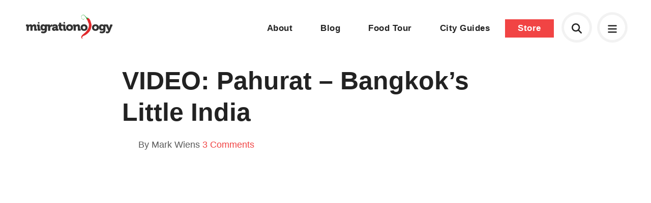

--- FILE ---
content_type: text/html; charset=UTF-8
request_url: https://migrationology.com/video-pahurat-bangkoks-little-india/
body_size: 7640
content:
<!DOCTYPE html>
<html lang="en">
	<head>
		<title>VIDEO: Pahurat - Bangkok&#039;s Little India</title>
		<meta charset="UTF-8">
		<meta name="title" content="VIDEO: Pahurat - Bangkok&#039;s Little India" />
		<meta name="viewport" content="width=device-width, initial-scale=1.0"/>
		<meta name="google-site-verification" content="8TLz96ZoMH9bRDWScV8vkSYhqA7NZ5DUKWCc_R01Ef0" />

		<!--<link rel="stylesheet" href="https://use.typekit.net/lxm4ixx.css">-->
		<link rel="stylesheet" href="https://use.typekit.net/mqs8ncp.css">

		<link rel="shortcut icon" href="https://migrationology.com/wp-content/themes/migrationology/library/images/favicon.png"/>
		<link rel="stylesheet" href="https://migrationology.com/wp-content/themes/migrationology/library/css/core.css" media="all" />
		<link rel="stylesheet" href="https://migrationology.com/wp-content/themes/migrationology/library/css/svg-icons.css" media="all" />

		<script src="https://migrationology.com/wp-content/themes/migrationology/library/js/svg-icons.js"></script>
		<meta name='robots' content='index, follow, max-image-preview:large, max-snippet:-1, max-video-preview:-1' />

	<!-- This site is optimized with the Yoast SEO plugin v24.5 - https://yoast.com/wordpress/plugins/seo/ -->
	<meta name="description" content="Pahurat, or Bangkok&#039;s Little India, is a great place to shop for Indian clothing and to eat delicious Indian food!" />
	<link rel="canonical" href="https://www.migrationology.com/video-pahurat-bangkoks-little-india/" />
	<meta property="og:locale" content="en_US" />
	<meta property="og:type" content="article" />
	<meta property="og:title" content="VIDEO: Pahurat - Bangkok&#039;s Little India" />
	<meta property="og:description" content="Pahurat, or Bangkok&#039;s Little India, is a great place to shop for Indian clothing and to eat delicious Indian food!" />
	<meta property="og:url" content="https://www.migrationology.com/video-pahurat-bangkoks-little-india/" />
	<meta property="og:site_name" content="Migrationology - Food Travel Blog" />
	<meta property="article:publisher" content="https://www.facebook.com/migrationology" />
	<meta property="article:published_time" content="2012-09-23T14:00:26+00:00" />
	<meta property="article:modified_time" content="2024-05-26T00:27:49+00:00" />
	<meta property="og:image" content="https://www.migrationology.com/wp-content/uploads/2012/09/pahurat.jpg" />
	<meta property="og:image:width" content="640" />
	<meta property="og:image:height" content="427" />
	<meta property="og:image:type" content="image/jpeg" />
	<meta name="author" content="Mark Wiens" />
	<meta name="twitter:label1" content="Written by" />
	<meta name="twitter:data1" content="Mark Wiens" />
	<script type="application/ld+json" class="yoast-schema-graph">{"@context":"https://schema.org","@graph":[{"@type":"WebPage","@id":"https://www.migrationology.com/video-pahurat-bangkoks-little-india/","url":"https://www.migrationology.com/video-pahurat-bangkoks-little-india/","name":"VIDEO: Pahurat - Bangkok's Little India","isPartOf":{"@id":"https://www.migrationology.com/#website"},"primaryImageOfPage":{"@id":"https://www.migrationology.com/video-pahurat-bangkoks-little-india/#primaryimage"},"image":{"@id":"https://www.migrationology.com/video-pahurat-bangkoks-little-india/#primaryimage"},"thumbnailUrl":"https://migrationology.com/wp-content/uploads/2012/09/pahurat.jpg","datePublished":"2012-09-23T14:00:26+00:00","dateModified":"2024-05-26T00:27:49+00:00","author":{"@id":"https://www.migrationology.com/#/schema/person/969c223c990a158e5e1d52635f0449eb"},"description":"Pahurat, or Bangkok's Little India, is a great place to shop for Indian clothing and to eat delicious Indian food!","breadcrumb":{"@id":"https://www.migrationology.com/video-pahurat-bangkoks-little-india/#breadcrumb"},"inLanguage":"en-US","potentialAction":[{"@type":"ReadAction","target":["https://www.migrationology.com/video-pahurat-bangkoks-little-india/"]}]},{"@type":"ImageObject","inLanguage":"en-US","@id":"https://www.migrationology.com/video-pahurat-bangkoks-little-india/#primaryimage","url":"https://migrationology.com/wp-content/uploads/2012/09/pahurat.jpg","contentUrl":"https://migrationology.com/wp-content/uploads/2012/09/pahurat.jpg","width":640,"height":427},{"@type":"BreadcrumbList","@id":"https://www.migrationology.com/video-pahurat-bangkoks-little-india/#breadcrumb","itemListElement":[{"@type":"ListItem","position":1,"name":"Home","item":"https://www.migrationology.com/"},{"@type":"ListItem","position":2,"name":"VIDEO: Pahurat &#8211; Bangkok&#8217;s Little India"}]},{"@type":"WebSite","@id":"https://www.migrationology.com/#website","url":"https://www.migrationology.com/","name":"Migrationology - Food Travel Blog","description":"Migrationology is a food travel blog for people who love to eat.","potentialAction":[{"@type":"SearchAction","target":{"@type":"EntryPoint","urlTemplate":"https://www.migrationology.com/?s={search_term_string}"},"query-input":{"@type":"PropertyValueSpecification","valueRequired":true,"valueName":"search_term_string"}}],"inLanguage":"en-US"},{"@type":"Person","@id":"https://www.migrationology.com/#/schema/person/969c223c990a158e5e1d52635f0449eb","name":"Mark Wiens","image":{"@type":"ImageObject","inLanguage":"en-US","@id":"https://www.migrationology.com/#/schema/person/image/","url":"https://secure.gravatar.com/avatar/04a528b85109da6c5e75ce6e388954f2?s=96&d=mm&r=g","contentUrl":"https://secure.gravatar.com/avatar/04a528b85109da6c5e75ce6e388954f2?s=96&d=mm&r=g","caption":"Mark Wiens"},"description":"Hey, My name is Mark. Follow me on Google+","sameAs":["http://www.migrationology.com"],"url":"https://migrationology.com/author/admin/"}]}</script>
	<!-- / Yoast SEO plugin. -->


<link rel='stylesheet' id='wp-block-library-css' href='https://migrationology.com/wp-includes/css/dist/block-library/style.min.css' type='text/css' media='all' />
<style id='classic-theme-styles-inline-css' type='text/css'>
/*! This file is auto-generated */
.wp-block-button__link{color:#fff;background-color:#32373c;border-radius:9999px;box-shadow:none;text-decoration:none;padding:calc(.667em + 2px) calc(1.333em + 2px);font-size:1.125em}.wp-block-file__button{background:#32373c;color:#fff;text-decoration:none}
</style>
<style id='global-styles-inline-css' type='text/css'>
body{--wp--preset--color--black: #000000;--wp--preset--color--cyan-bluish-gray: #abb8c3;--wp--preset--color--white: #ffffff;--wp--preset--color--pale-pink: #f78da7;--wp--preset--color--vivid-red: #cf2e2e;--wp--preset--color--luminous-vivid-orange: #ff6900;--wp--preset--color--luminous-vivid-amber: #fcb900;--wp--preset--color--light-green-cyan: #7bdcb5;--wp--preset--color--vivid-green-cyan: #00d084;--wp--preset--color--pale-cyan-blue: #8ed1fc;--wp--preset--color--vivid-cyan-blue: #0693e3;--wp--preset--color--vivid-purple: #9b51e0;--wp--preset--gradient--vivid-cyan-blue-to-vivid-purple: linear-gradient(135deg,rgba(6,147,227,1) 0%,rgb(155,81,224) 100%);--wp--preset--gradient--light-green-cyan-to-vivid-green-cyan: linear-gradient(135deg,rgb(122,220,180) 0%,rgb(0,208,130) 100%);--wp--preset--gradient--luminous-vivid-amber-to-luminous-vivid-orange: linear-gradient(135deg,rgba(252,185,0,1) 0%,rgba(255,105,0,1) 100%);--wp--preset--gradient--luminous-vivid-orange-to-vivid-red: linear-gradient(135deg,rgba(255,105,0,1) 0%,rgb(207,46,46) 100%);--wp--preset--gradient--very-light-gray-to-cyan-bluish-gray: linear-gradient(135deg,rgb(238,238,238) 0%,rgb(169,184,195) 100%);--wp--preset--gradient--cool-to-warm-spectrum: linear-gradient(135deg,rgb(74,234,220) 0%,rgb(151,120,209) 20%,rgb(207,42,186) 40%,rgb(238,44,130) 60%,rgb(251,105,98) 80%,rgb(254,248,76) 100%);--wp--preset--gradient--blush-light-purple: linear-gradient(135deg,rgb(255,206,236) 0%,rgb(152,150,240) 100%);--wp--preset--gradient--blush-bordeaux: linear-gradient(135deg,rgb(254,205,165) 0%,rgb(254,45,45) 50%,rgb(107,0,62) 100%);--wp--preset--gradient--luminous-dusk: linear-gradient(135deg,rgb(255,203,112) 0%,rgb(199,81,192) 50%,rgb(65,88,208) 100%);--wp--preset--gradient--pale-ocean: linear-gradient(135deg,rgb(255,245,203) 0%,rgb(182,227,212) 50%,rgb(51,167,181) 100%);--wp--preset--gradient--electric-grass: linear-gradient(135deg,rgb(202,248,128) 0%,rgb(113,206,126) 100%);--wp--preset--gradient--midnight: linear-gradient(135deg,rgb(2,3,129) 0%,rgb(40,116,252) 100%);--wp--preset--font-size--small: 13px;--wp--preset--font-size--medium: 20px;--wp--preset--font-size--large: 36px;--wp--preset--font-size--x-large: 42px;--wp--preset--spacing--20: 0.44rem;--wp--preset--spacing--30: 0.67rem;--wp--preset--spacing--40: 1rem;--wp--preset--spacing--50: 1.5rem;--wp--preset--spacing--60: 2.25rem;--wp--preset--spacing--70: 3.38rem;--wp--preset--spacing--80: 5.06rem;--wp--preset--shadow--natural: 6px 6px 9px rgba(0, 0, 0, 0.2);--wp--preset--shadow--deep: 12px 12px 50px rgba(0, 0, 0, 0.4);--wp--preset--shadow--sharp: 6px 6px 0px rgba(0, 0, 0, 0.2);--wp--preset--shadow--outlined: 6px 6px 0px -3px rgba(255, 255, 255, 1), 6px 6px rgba(0, 0, 0, 1);--wp--preset--shadow--crisp: 6px 6px 0px rgba(0, 0, 0, 1);}:where(.is-layout-flex){gap: 0.5em;}:where(.is-layout-grid){gap: 0.5em;}body .is-layout-flex{display: flex;}body .is-layout-flex{flex-wrap: wrap;align-items: center;}body .is-layout-flex > *{margin: 0;}body .is-layout-grid{display: grid;}body .is-layout-grid > *{margin: 0;}:where(.wp-block-columns.is-layout-flex){gap: 2em;}:where(.wp-block-columns.is-layout-grid){gap: 2em;}:where(.wp-block-post-template.is-layout-flex){gap: 1.25em;}:where(.wp-block-post-template.is-layout-grid){gap: 1.25em;}.has-black-color{color: var(--wp--preset--color--black) !important;}.has-cyan-bluish-gray-color{color: var(--wp--preset--color--cyan-bluish-gray) !important;}.has-white-color{color: var(--wp--preset--color--white) !important;}.has-pale-pink-color{color: var(--wp--preset--color--pale-pink) !important;}.has-vivid-red-color{color: var(--wp--preset--color--vivid-red) !important;}.has-luminous-vivid-orange-color{color: var(--wp--preset--color--luminous-vivid-orange) !important;}.has-luminous-vivid-amber-color{color: var(--wp--preset--color--luminous-vivid-amber) !important;}.has-light-green-cyan-color{color: var(--wp--preset--color--light-green-cyan) !important;}.has-vivid-green-cyan-color{color: var(--wp--preset--color--vivid-green-cyan) !important;}.has-pale-cyan-blue-color{color: var(--wp--preset--color--pale-cyan-blue) !important;}.has-vivid-cyan-blue-color{color: var(--wp--preset--color--vivid-cyan-blue) !important;}.has-vivid-purple-color{color: var(--wp--preset--color--vivid-purple) !important;}.has-black-background-color{background-color: var(--wp--preset--color--black) !important;}.has-cyan-bluish-gray-background-color{background-color: var(--wp--preset--color--cyan-bluish-gray) !important;}.has-white-background-color{background-color: var(--wp--preset--color--white) !important;}.has-pale-pink-background-color{background-color: var(--wp--preset--color--pale-pink) !important;}.has-vivid-red-background-color{background-color: var(--wp--preset--color--vivid-red) !important;}.has-luminous-vivid-orange-background-color{background-color: var(--wp--preset--color--luminous-vivid-orange) !important;}.has-luminous-vivid-amber-background-color{background-color: var(--wp--preset--color--luminous-vivid-amber) !important;}.has-light-green-cyan-background-color{background-color: var(--wp--preset--color--light-green-cyan) !important;}.has-vivid-green-cyan-background-color{background-color: var(--wp--preset--color--vivid-green-cyan) !important;}.has-pale-cyan-blue-background-color{background-color: var(--wp--preset--color--pale-cyan-blue) !important;}.has-vivid-cyan-blue-background-color{background-color: var(--wp--preset--color--vivid-cyan-blue) !important;}.has-vivid-purple-background-color{background-color: var(--wp--preset--color--vivid-purple) !important;}.has-black-border-color{border-color: var(--wp--preset--color--black) !important;}.has-cyan-bluish-gray-border-color{border-color: var(--wp--preset--color--cyan-bluish-gray) !important;}.has-white-border-color{border-color: var(--wp--preset--color--white) !important;}.has-pale-pink-border-color{border-color: var(--wp--preset--color--pale-pink) !important;}.has-vivid-red-border-color{border-color: var(--wp--preset--color--vivid-red) !important;}.has-luminous-vivid-orange-border-color{border-color: var(--wp--preset--color--luminous-vivid-orange) !important;}.has-luminous-vivid-amber-border-color{border-color: var(--wp--preset--color--luminous-vivid-amber) !important;}.has-light-green-cyan-border-color{border-color: var(--wp--preset--color--light-green-cyan) !important;}.has-vivid-green-cyan-border-color{border-color: var(--wp--preset--color--vivid-green-cyan) !important;}.has-pale-cyan-blue-border-color{border-color: var(--wp--preset--color--pale-cyan-blue) !important;}.has-vivid-cyan-blue-border-color{border-color: var(--wp--preset--color--vivid-cyan-blue) !important;}.has-vivid-purple-border-color{border-color: var(--wp--preset--color--vivid-purple) !important;}.has-vivid-cyan-blue-to-vivid-purple-gradient-background{background: var(--wp--preset--gradient--vivid-cyan-blue-to-vivid-purple) !important;}.has-light-green-cyan-to-vivid-green-cyan-gradient-background{background: var(--wp--preset--gradient--light-green-cyan-to-vivid-green-cyan) !important;}.has-luminous-vivid-amber-to-luminous-vivid-orange-gradient-background{background: var(--wp--preset--gradient--luminous-vivid-amber-to-luminous-vivid-orange) !important;}.has-luminous-vivid-orange-to-vivid-red-gradient-background{background: var(--wp--preset--gradient--luminous-vivid-orange-to-vivid-red) !important;}.has-very-light-gray-to-cyan-bluish-gray-gradient-background{background: var(--wp--preset--gradient--very-light-gray-to-cyan-bluish-gray) !important;}.has-cool-to-warm-spectrum-gradient-background{background: var(--wp--preset--gradient--cool-to-warm-spectrum) !important;}.has-blush-light-purple-gradient-background{background: var(--wp--preset--gradient--blush-light-purple) !important;}.has-blush-bordeaux-gradient-background{background: var(--wp--preset--gradient--blush-bordeaux) !important;}.has-luminous-dusk-gradient-background{background: var(--wp--preset--gradient--luminous-dusk) !important;}.has-pale-ocean-gradient-background{background: var(--wp--preset--gradient--pale-ocean) !important;}.has-electric-grass-gradient-background{background: var(--wp--preset--gradient--electric-grass) !important;}.has-midnight-gradient-background{background: var(--wp--preset--gradient--midnight) !important;}.has-small-font-size{font-size: var(--wp--preset--font-size--small) !important;}.has-medium-font-size{font-size: var(--wp--preset--font-size--medium) !important;}.has-large-font-size{font-size: var(--wp--preset--font-size--large) !important;}.has-x-large-font-size{font-size: var(--wp--preset--font-size--x-large) !important;}
.wp-block-navigation a:where(:not(.wp-element-button)){color: inherit;}
:where(.wp-block-post-template.is-layout-flex){gap: 1.25em;}:where(.wp-block-post-template.is-layout-grid){gap: 1.25em;}
:where(.wp-block-columns.is-layout-flex){gap: 2em;}:where(.wp-block-columns.is-layout-grid){gap: 2em;}
.wp-block-pullquote{font-size: 1.5em;line-height: 1.6;}
</style>
	</head>

	
	<body class="post no-banner">

	<div class="mobile-menu">
	<a href="#" class="close"><svg aria-hidden="true" fill="currentColor" height="1em" width="1em" xmlns="http://www.w3.org/2000/svg" viewBox="0 0 384 512"><path d="M345 137c9.4-9.4 9.4-24.6 0-33.9s-24.6-9.4-33.9 0l-119 119L73 103c-9.4-9.4-24.6-9.4-33.9 0s-9.4 24.6 0 33.9l119 119L39 375c-9.4 9.4-9.4 24.6 0 33.9s24.6 9.4 33.9 0l119-119L311 409c9.4 9.4 24.6 9.4 33.9 0s9.4-24.6 0-33.9l-119-119L345 137z"/></svg></a>
	<div class="table">
		<div class="cell">
			<div class="menu-footer-navigation-container"><ul id="menu-footer-navigation" class="menu"><li id="menu-item-23883" class="menu-item menu-item-type-custom menu-item-object-custom menu-item-23883"><a href="https://migrationology.com/migrationology-101">Start here</a></li>
<li id="menu-item-27773" class="menu-item menu-item-type-post_type menu-item-object-page menu-item-27773"><a href="https://migrationology.com/about/">About</a></li>
<li id="menu-item-26833" class="menu-item menu-item-type-post_type menu-item-object-page menu-item-26833"><a href="https://migrationology.com/blog/">Blog</a></li>
<li id="menu-item-34171" class="menu-item menu-item-type-post_type menu-item-object-page menu-item-34171"><a href="https://migrationology.com/the-ultimate-bangkok-food-tour/">Bangkok Food Tour</a></li>
<li id="menu-item-23882" class="menu-item menu-item-type-post_type menu-item-object-page menu-item-23882"><a href="https://migrationology.com/travel-guides/">City Guides</a></li>
<li id="menu-item-23885" class="menu-item menu-item-type-custom menu-item-object-custom menu-item-23885"><a href="https://migrationology.com/store/">Store</a></li>
</ul></div>		</div>
	</div>
</div>	

<div class="popup-box" id="search">
	<form autocomplete="off" class="search-form" action="/">
		<label>What are you looking for?</label>
		<input type="text" class="search-input" autocomplete="off" placeholder="Search here" name="s" id="s">
	</form>
	<div id="search-results"></div>	
	<span class="close-button"><svg aria-hidden="true" fill="currentColor" height="1em" width="1em" xmlns="http://www.w3.org/2000/svg" viewBox="0 0 384 512"><path d="M345 137c9.4-9.4 9.4-24.6 0-33.9s-24.6-9.4-33.9 0l-119 119L73 103c-9.4-9.4-24.6-9.4-33.9 0s-9.4 24.6 0 33.9l119 119L39 375c-9.4 9.4-9.4 24.6 0 33.9s24.6 9.4 33.9 0l119-119L311 409c9.4 9.4 24.6 9.4 33.9 0s9.4-24.6 0-33.9l-119-119L345 137z"/></svg></span>
</div>

<div id="signup-popup" class="mfp-hide popup-box">
	<div class="four columns">
		<img src="https://migrationology.com/wp-content/uploads/2013/08/cover-90.jpg" alt="41 Irresistible Meals You’ll Travel to Eat!">	
	</div>
	<div class="eight columns last">
		<h3>These meals will make you want to travel, just to eat!</h3>
		<p>Prepare yourself to drool over these 41 meals, each featuring mouthwatering photos, details, and where you can eat it.</p>
		<p>I've also included some of my personal travel eating tips and answered some of your top questions... like "Mark, how do you make money to travel?".</p>
		<form method="POST" action="https://fcc91d25.sibforms.com/serve/[base64]" id="sib-form" class="_form _form_1 _inline-form  _dark newsletter-signup" novalidate><input type="text" name="email_address_check" value="" class="input--hidden" style="display:none;"><input type="hidden" name="locale" value="en"><input type="hidden" name="html_type" value="simple"><input class="input" type="text" id="EMAIL" name="EMAIL" autocomplete="off" placeholder="example@email.com" data-required="true" required /><button id="_form_1_submit" class="_submit" type="submit">Download now!</button></form>
			
	</div>
</div>

<div id="footer-popup" class="popup-box full-screen">
	<div class="table">
		<div class="cell">
			<div class="content-area">
			<h3>You must love food as much as I do!</h3>
			<p>Just enter your name and email below and I promise to only send you delicious emails :)</p>
			<form method="POST" action="https://fcc91d25.sibforms.com/serve/[base64]" id="sib-form" class="_form _form_1 _inline-form  _dark newsletter-signup" novalidate><input type="text" name="email_address_check" value="" class="input--hidden" style="display:none;"><input type="hidden" name="locale" value="en"><input type="hidden" name="html_type" value="simple"><input class="input" type="text" id="EMAIL" name="EMAIL" autocomplete="off" placeholder="example@email.com" data-required="true" required /><button id="_form_1_submit" class="_submit" type="submit">Sign me up</button></form>
			</div>
		</div>
	</div>
</div>



	
		<header id="header" class="header standard">
			<div class="container full-width">
				<a href="https://migrationology.com" class="logo hidden-md-down"><img src="https://migrationology.com/wp-content/themes/migrationology/library/images/logo-color-minimal.svg" alt="Migrationology"></a>
				<a href="https://migrationology.com" class="logo logo-icon hidden-md-up"><img src="https://migrationology.com/wp-content/themes/migrationology/library/images/logo-icon-color.svg" alt="Migrationology"></a>
				<nav class="mobile-icons">
	<a href="#" class="mobile-menu-open header-icon"><svg aria-hidden="true" fill="currentColor" height="1em" width="1em" xmlns="http://www.w3.org/2000/svg" viewBox="0 0 448 512"><path d="M0 96C0 78.3 14.3 64 32 64l384 0c17.7 0 32 14.3 32 32s-14.3 32-32 32L32 128C14.3 128 0 113.7 0 96zM0 256c0-17.7 14.3-32 32-32l384 0c17.7 0 32 14.3 32 32s-14.3 32-32 32L32 288c-17.7 0-32-14.3-32-32zM448 416c0 17.7-14.3 32-32 32L32 448c-17.7 0-32-14.3-32-32s14.3-32 32-32l384 0c17.7 0 32 14.3 32 32z"/></svg></a>
	
	<a href="#search" class="search-icon popup-open header-icon" style="line-height:50px;"><svg aria-hidden="true" fill="currentColor" height="1em" width="1em" xmlns="http://www.w3.org/2000/svg" viewBox="0 0 512 512"><path d="M416 208c0 45.9-14.9 88.3-40 122.7L502.6 457.4c12.5 12.5 12.5 32.8 0 45.3s-32.8 12.5-45.3 0L330.7 376c-34.4 25.2-76.8 40-122.7 40C93.1 416 0 322.9 0 208S93.1 0 208 0S416 93.1 416 208zM208 352a144 144 0 1 0 0-288 144 144 0 1 0 0 288z"/></svg></a>
	
		<nav class="navigation">
        </nav>
	</nav>				<nav class="navigation hidden-md-down">
					<div class="menu-main-navigation-container">
						<ul id="menu-main-navigation" class="menu">
							<li id="menu-item-22132" class="menu-item menu-item-type-custom menu-item-object-custom menu-item-22132"><a href="/about/">About</a></li>
							<li id="menu-item-28818" class="menu-item menu-item-type-custom menu-item-object-custom menu-item-28818"><a href="/blog/">Blog</a></li>
							<li id="menu-item-34170" class="menu-item menu-item-type-post_type menu-item-object-page menu-item-34170"><a href="/the-ultimate-bangkok-food-tour/">Food Tour</a></li>
							<li id="menu-item-23552" class="menu-item menu-item-type-post_type menu-item-object-page menu-item-23552"><a href="/travel-guides/">City Guides</a></li>
							<li id="menu-item-22135" class="button menu-item menu-item-type-custom menu-item-object-custom menu-item-22135"><a href="/store/">Store</a></li>
						</ul>
					</div>
				</nav>
			</div>
		</header>

	
	
	
		<div class="constraint narrow content " id="content">

			<div class="page-section">

				<!-- <script async src="//pagead2.googlesyndication.com/pagead/js/adsbygoogle.js"></script>
<ins class="adsbygoogle"
				style="display:block"
				data-ad-client="ca-pub-2831820863785818"
				data-ad-slot="7235020555"
				data-ad-format="auto"
				data-full-width-responsive="true"></ins>
				<script>
				(adsbygoogle = window.adsbygoogle || []).push({});
				</script>			 -->

									<div class="post-header no-banner">
						<h1>
							VIDEO: Pahurat &#8211; Bangkok&#8217;s Little India													</h1>
						<div class="meta columns six">
							<span class="author">By Mark Wiens</span>
							<span><a href="#comments">3 Comments</a></span>
							<!-- <span class="date">September 23rd, 2012</span> -->
						</div>
					</div>
				
				
				<p><center><iframe src="https://www.youtube.com/embed/3UqlmarvU-U?rel=0" frameborder="0" width="853" height="480"></iframe></center></p>
<p style="text-align: center;">(if you can’t see the video, watch <a title="Bangkok's Little India" href="https://www.youtube.com/watch?v=3UqlmarvU-U" target="_blank" rel="noopener">Pahurat Little India</a> on YouTube here)</p>
<p>Though Pahurat, Bangkok&#8217;s Little India really is quite little, it offers a nice little flavor of India.</p>
<div class="inline-signup">
<h3>Get exclusive updates</h3>
<p>Enter your email and I&#8217;ll send you the best travel food content.</p>
<form method="POST" action="https://fcc91d25.sibforms.com/serve/[base64]" id="sib-form" class="_form _form_1 _inline-form  _dark newsletter-signup" novalidate><input type="text" name="email_address_check" value="" class="input--hidden" style="display:none;"><input type="hidden" name="locale" value="en"><input type="hidden" name="html_type" value="simple"><input class="input" type="text" id="EMAIL" name="EMAIL" autocomplete="off" placeholder="example@email.com" data-required="true" required /><button id="_form_1_submit" class="_submit" type="submit">Enter <svg aria-hidden="true" fill="currentColor" height="1em" width="1em" xmlns="http://www.w3.org/2000/svg" viewBox="0 0 320 512"><path d="M273 239c9.4 9.4 9.4 24.6 0 33.9L113 433c-9.4 9.4-24.6 9.4-33.9 0s-9.4-24.6 0-33.9l143-143L79 113c-9.4-9.4-9.4-24.6 0-33.9s24.6-9.4 33.9 0L273 239z"/></svg></button></form>
</div>
<p>Fabric dealers, merchants, India Emporium shopping center and a few delicious Indian restaurants and street stalls are the best reasons to visit Pahurat.</p>
<p>In this video, I head over to Pahurat and dine at one of my favorite street Indian restaurants in town.</p></p>


									<div class="next-previous-posts">
					    							<article class="four columns ">
								<a href="https://migrationology.com/wat-phu-tok-bueng-kan/"><a href="https://migrationology.com/wat-phu-tok-bueng-kan/"><img src="https://migrationology.com/wp-content/uploads/2021/01/wat-phu-tok-bueng-kan-thailand-600x450.jpg" class="attachment-rec-thumbnail size-rec-thumbnail wp-post-image" alt="Thailand&#039;s most dangerous temple in Bueng Kan" decoding="async" fetchpriority="high" srcset="https://migrationology.com/wp-content/uploads/2021/01/wat-phu-tok-bueng-kan-thailand-600x450.jpg 600w, https://migrationology.com/wp-content/uploads/2021/01/wat-phu-tok-bueng-kan-thailand-300x225.jpg 300w, https://migrationology.com/wp-content/uploads/2021/01/wat-phu-tok-bueng-kan-thailand-1024x768.jpg 1024w, https://migrationology.com/wp-content/uploads/2021/01/wat-phu-tok-bueng-kan-thailand-768x576.jpg 768w, https://migrationology.com/wp-content/uploads/2021/01/wat-phu-tok-bueng-kan-thailand-1536x1152.jpg 1536w, https://migrationology.com/wp-content/uploads/2021/01/wat-phu-tok-bueng-kan-thailand-2048x1536.jpg 2048w, https://migrationology.com/wp-content/uploads/2021/01/wat-phu-tok-bueng-kan-thailand-1200x900.jpg 1200w" sizes="(max-width: 600px) 100vw, 600px" /></a>								<h4><a href="https://migrationology.com/wat-phu-tok-bueng-kan/">Wat Phu Tok &#8211; Visiting The Most Thrilling (and Dangerous?) Temple in Thailand</a></h4>
							</article>
					        							<article class="four columns ">
								<a href="https://migrationology.com/samarkand-uzbekistan-travel-guide/"><a href="https://migrationology.com/samarkand-uzbekistan-travel-guide/"><img src="https://migrationology.com/wp-content/uploads/2018/10/samarkand-travel-guide-600x450.jpg" class="attachment-rec-thumbnail size-rec-thumbnail wp-post-image" alt="" decoding="async" /></a>								<h4><a href="https://migrationology.com/samarkand-uzbekistan-travel-guide/">Samarkand Travel Guide &#8211; Best Food and Things To Do in Ancient Uzbekistan</a></h4>
							</article>
					        							<article class="four columns last">
								<a href="https://migrationology.com/uzbekistan-travel-guide/"><a href="https://migrationology.com/uzbekistan-travel-guide/"><img src="https://migrationology.com/wp-content/uploads/2018/10/uzbekistan-travel-guide-highlights-2-600x450.jpg" class="attachment-rec-thumbnail size-rec-thumbnail wp-post-image" alt="Uzbekistan food guide" decoding="async" loading="lazy" /></a>								<h4><a href="https://migrationology.com/uzbekistan-travel-guide/">Highlights of Uzbekistan &#8211; 14 Days of Meat, History, and Hospitality</a></h4>
							</article>
					        					</div>
				

				<div class="inline-signup">
					<h3>Get exclusive updates</h3>
					<p>Enter your email and I'll send you the best travel food content.</p>
					<form method="POST" action="https://fcc91d25.sibforms.com/serve/[base64]" id="sib-form" class="_form _form_1 _inline-form  _dark newsletter-signup" novalidate><input type="text" name="email_address_check" value="" class="input--hidden" style="display:none;"><input type="hidden" name="locale" value="en"><input type="hidden" name="html_type" value="simple"><input class="input" type="text" id="EMAIL" name="EMAIL" autocomplete="off" placeholder="example@email.com" data-required="true" required /><button id="_form_1_submit" class="_submit" type="submit">Enter <svg aria-hidden="true" fill="currentColor" height="1em" width="1em" xmlns="http://www.w3.org/2000/svg" viewBox="0 0 320 512"><path d="M273 239c9.4 9.4 9.4 24.6 0 33.9L113 433c-9.4 9.4-24.6 9.4-33.9 0s-9.4-24.6 0-33.9l143-143L79 113c-9.4-9.4-9.4-24.6 0-33.9s24.6-9.4 33.9 0L273 239z"/></svg></button></form>
				</div>

			</div>

		</div>

		<div class="constraint narrow">
					</div>

	
		
			<!-- <div class="container">
				<script async src="//pagead2.googlesyndication.com/pagead/js/adsbygoogle.js"></script>
				<ins class="adsbygoogle"
				style="display:block"
				data-ad-client="ca-pub-2831820863785818"
				data-ad-slot="7235020555"
				data-ad-format="auto"
				data-full-width-responsive="true"></ins>
				<script>
				(adsbygoogle = window.adsbygoogle || []).push({});
				</script>
			</div> -->

			<footer id="footer">
				<div class="container">

					<nav class="footer-navigation">
						<div class="row">
							<div class="three columns">
								<a href="https://migrationology.com" class="logo"><img src="https://migrationology.com/wp-content/themes/migrationology/library/images/logo-color-minimal.svg" alt="Migrationology"></a>
								<p class="copyright">&copy; Mark Wiens, LLC 2026</p>
								<!-- <p class="created">Website by <a href="https://henrybrown.me">Henry</a></p> -->
								<div class="fb-like" data-href="https://facebook.com/itsbetterinthailand" data-width="84" data-layout="button_count" data-action="like" data-show-faces="false" data-share="false"></div>
							</div>
							<div class="three columns">
								<div class="menu-footer-navigation-container"><ul id="menu-footer-navigation-1" class="menu"><li class="menu-item menu-item-type-custom menu-item-object-custom menu-item-23883"><a href="https://migrationology.com/migrationology-101">Start here</a></li>
<li class="menu-item menu-item-type-post_type menu-item-object-page menu-item-27773"><a href="https://migrationology.com/about/">About</a></li>
<li class="menu-item menu-item-type-post_type menu-item-object-page menu-item-26833"><a href="https://migrationology.com/blog/">Blog</a></li>
<li class="menu-item menu-item-type-post_type menu-item-object-page menu-item-34171"><a href="https://migrationology.com/the-ultimate-bangkok-food-tour/">Bangkok Food Tour</a></li>
<li class="menu-item menu-item-type-post_type menu-item-object-page menu-item-23882"><a href="https://migrationology.com/travel-guides/">City Guides</a></li>
<li class="menu-item menu-item-type-custom menu-item-object-custom menu-item-23885"><a href="https://migrationology.com/store/">Store</a></li>
</ul></div>							</div>
							<div class="three columns">
								<ul>
									<li><a href="javascript:void(0)">Resources</a></li>
									<!--<li><a href="#footer-popup" class="popup-open">Newsletter</a></li>-->
									<li><a href="/donate">Donate</a></li>
									<li><a href="/contact-me">Contact</a></li>
									<li><a href="/affiliate-disclaimer">Affiliate disclaimer</a></li>
								</ul>
							</div>
							<div class="three columns">
								<ul>
									<li><a href="javascript:void(0)">Social</a></li>
									<li><a href="https://www.facebook.com/migrationology/">Facebook</a></li>
									<li><a href="https://www.instagram.com/migrationology/">Instagram</a></li>
									<li><a href="https://www.youtube.com/user/migrationology">YouTube</a></li>
									<li><a href="https://twitter.com/migrationology">Twitter</a></li>
								</ul>
							</div>
						</div>
					</nav>
				</div>
			</footer>

		

		

		<script src="https://ajax.googleapis.com/ajax/libs/jquery/3.1.0/jquery.min.js"></script>
		<script src="https://cdnjs.cloudflare.com/ajax/libs/jquery-easing/1.4.1/jquery.easing.min.js"></script>
		<script src="https://cdnjs.cloudflare.com/ajax/libs/jquery.lazy/1.7.6/jquery.lazy.min.js" type="text/javascript"></script>

		
		<script src="https://migrationology.com/wp-content/themes/migrationology/library/js/video-overlay.js"></script>
		<script src="https://migrationology.com/wp-content/themes/migrationology/library/js/jquery.matchHeight-min.js"></script>
		<script src="https://migrationology.com/wp-content/themes/migrationology/library/js/core.js"></script>

        <!-- Google tag (gtag.js) -->
        <script async src="https://www.googletagmanager.com/gtag/js?id=G-YKRPZETSWC"></script>
        <script>
        window.dataLayer = window.dataLayer || [];
        function gtag(){dataLayer.push(arguments);}
        gtag('js', new Date());
        gtag('config', 'G-YKRPZETSWC');
        </script>

			<script defer src="https://static.cloudflareinsights.com/beacon.min.js/vcd15cbe7772f49c399c6a5babf22c1241717689176015" integrity="sha512-ZpsOmlRQV6y907TI0dKBHq9Md29nnaEIPlkf84rnaERnq6zvWvPUqr2ft8M1aS28oN72PdrCzSjY4U6VaAw1EQ==" data-cf-beacon='{"version":"2024.11.0","token":"f1a1bc43b10e47869359538dd070fa02","r":1,"server_timing":{"name":{"cfCacheStatus":true,"cfEdge":true,"cfExtPri":true,"cfL4":true,"cfOrigin":true,"cfSpeedBrain":true},"location_startswith":null}}' crossorigin="anonymous"></script>
</body>
</html>
